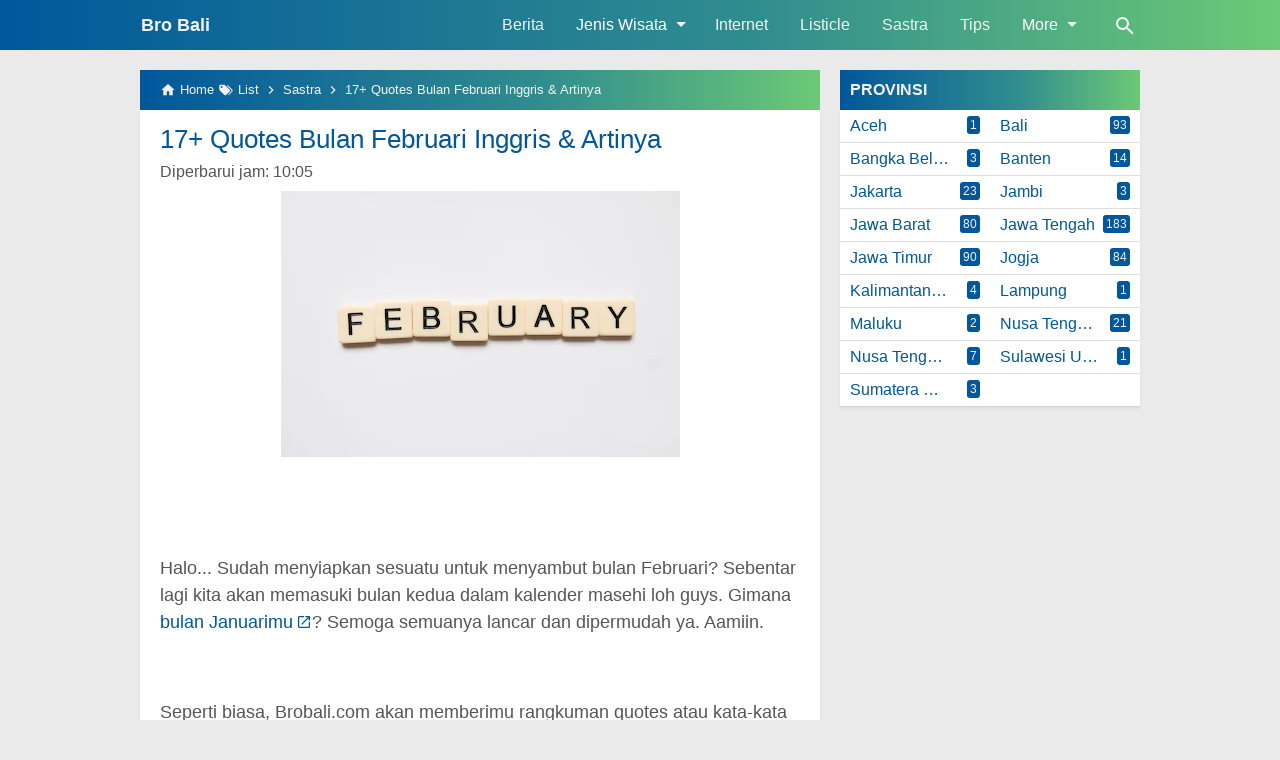

--- FILE ---
content_type: text/html; charset=utf-8
request_url: https://www.google.com/recaptcha/api2/aframe
body_size: 269
content:
<!DOCTYPE HTML><html><head><meta http-equiv="content-type" content="text/html; charset=UTF-8"></head><body><script nonce="H-k4nvk48L7Yjzaqs3xMOQ">/** Anti-fraud and anti-abuse applications only. See google.com/recaptcha */ try{var clients={'sodar':'https://pagead2.googlesyndication.com/pagead/sodar?'};window.addEventListener("message",function(a){try{if(a.source===window.parent){var b=JSON.parse(a.data);var c=clients[b['id']];if(c){var d=document.createElement('img');d.src=c+b['params']+'&rc='+(localStorage.getItem("rc::a")?sessionStorage.getItem("rc::b"):"");window.document.body.appendChild(d);sessionStorage.setItem("rc::e",parseInt(sessionStorage.getItem("rc::e")||0)+1);localStorage.setItem("rc::h",'1769553419281');}}}catch(b){}});window.parent.postMessage("_grecaptcha_ready", "*");}catch(b){}</script></body></html>

--- FILE ---
content_type: text/javascript; charset=UTF-8
request_url: https://www.brobali.com/feeds/posts/summary?alt=json-in-script&orderby=updated&start-index=258&max-results=6&callback=showRandomPost
body_size: 3680
content:
// API callback
showRandomPost({"version":"1.0","encoding":"UTF-8","feed":{"xmlns":"http://www.w3.org/2005/Atom","xmlns$openSearch":"http://a9.com/-/spec/opensearchrss/1.0/","xmlns$blogger":"http://schemas.google.com/blogger/2008","xmlns$georss":"http://www.georss.org/georss","xmlns$gd":"http://schemas.google.com/g/2005","xmlns$thr":"http://purl.org/syndication/thread/1.0","id":{"$t":"tag:blogger.com,1999:blog-2410411514241093664"},"updated":{"$t":"2026-01-17T07:58:25.057+07:00"},"category":[{"term":"List"},{"term":"Tips"},{"term":"Alam"},{"term":"Jawa Tengah"},{"term":"Gunung"},{"term":"Sastra"},{"term":"Pantai"},{"term":"Bali"},{"term":"Jawa Timur"},{"term":"Ads"},{"term":"Jogja"},{"term":"Taman"},{"term":"Jawa Barat"},{"term":"Berita"},{"term":"Budaya"},{"term":"Hiburan"},{"term":"Internet"},{"term":"Kuliner"},{"term":"Event"},{"term":"Tekno"},{"term":"Jakarta"},{"term":"Nusa Tenggara Barat"},{"term":"Religi"},{"term":"Bisnis"},{"term":"Kesehatan"},{"term":"Pulau"},{"term":"Banten"},{"term":"Pilihan"},{"term":"Gambar"},{"term":"Nusa Tenggara Timur"},{"term":"Otomotif"},{"term":"Pendidikan"},{"term":"Berbagi Pengalaman"},{"term":"Editor"},{"term":"Kalimantan Timur"},{"term":"Keuangan"},{"term":"Bangka Belitung"},{"term":"Jambi"},{"term":"Sumatera Utara"},{"term":"Maluku"},{"term":"Aceh"},{"term":"Lampung"},{"term":"Sulawesi Utara"}],"title":{"type":"text","$t":"Bro Bali"},"subtitle":{"type":"html","$t":"Daftar Terpopuler untuk menambah wawasanmu. Mulai dari hal lucu, horor, unik, keren, dan masih banyak lagi."},"link":[{"rel":"http://schemas.google.com/g/2005#feed","type":"application/atom+xml","href":"https:\/\/www.brobali.com\/feeds\/posts\/summary"},{"rel":"self","type":"application/atom+xml","href":"https:\/\/www.blogger.com\/feeds\/2410411514241093664\/posts\/summary?alt=json-in-script\u0026start-index=258\u0026max-results=6\u0026orderby=updated"},{"rel":"alternate","type":"text/html","href":"https:\/\/www.brobali.com\/"},{"rel":"hub","href":"http://pubsubhubbub.appspot.com/"},{"rel":"previous","type":"application/atom+xml","href":"https:\/\/www.blogger.com\/feeds\/2410411514241093664\/posts\/summary?alt=json-in-script\u0026start-index=252\u0026max-results=6\u0026orderby=updated"},{"rel":"next","type":"application/atom+xml","href":"https:\/\/www.blogger.com\/feeds\/2410411514241093664\/posts\/summary?alt=json-in-script\u0026start-index=264\u0026max-results=6\u0026orderby=updated"}],"author":[{"name":{"$t":"Bayu"},"uri":{"$t":"http:\/\/www.blogger.com\/profile\/05121935103669317036"},"email":{"$t":"noreply@blogger.com"},"gd$image":{"rel":"http://schemas.google.com/g/2005#thumbnail","width":"32","height":"32","src":"\/\/blogger.googleusercontent.com\/img\/b\/R29vZ2xl\/AVvXsEhQn39q8YltiNvn0QHtN0iDjF-7uvP9-w_1wSObL7GFxB5CtZyW3RbxrW3zFH9mj3MoZnKc8NnpQI0CyH9moWizjXNy4G_Rx5QTD76lyf456kc4tJNIFFVD7yiFfdHAqQ\/s220\/IMG_20170419_110727_807.jpg"}}],"generator":{"version":"7.00","uri":"http://www.blogger.com","$t":"Blogger"},"openSearch$totalResults":{"$t":"937"},"openSearch$startIndex":{"$t":"258"},"openSearch$itemsPerPage":{"$t":"6"},"entry":[{"id":{"$t":"tag:blogger.com,1999:blog-2410411514241093664.post-5364487800304714796"},"published":{"$t":"2019-03-08T08:23:00.001+07:00"},"updated":{"$t":"2022-12-07T08:14:00.102+07:00"},"category":[{"scheme":"http://www.blogger.com/atom/ns#","term":"Alam"},{"scheme":"http://www.blogger.com/atom/ns#","term":"Jawa Tengah"}],"title":{"type":"text","$t":"Harga Tiket Masuk Tenggir Park Ngargoyoso, Rute, Lokasi"},"summary":{"type":"text","$t":"\n\n\n\nYuk kita melipir ke daerah Soloraya, tepatnya di Karanganyar.\n\nDi kabupaten satu ini ada objek wisata baru loh. Namanya Tenggir Park.\n\nTempat wisata Tenggir Park ini tidak jauh dari Candi Sukuh yang terkenal mirip dengan bangunan Suku Maya.\n\n\n\n\ntenggir park ngargoyoso. foto\u0026nbsp;https:\/\/www.instagram.com\/a.kalya_adante\/\n\nTenggir Park menawarkan wisata alam dengan kegiatan seru yang bisa kita "},"link":[{"rel":"edit","type":"application/atom+xml","href":"https:\/\/www.blogger.com\/feeds\/2410411514241093664\/posts\/default\/5364487800304714796"},{"rel":"self","type":"application/atom+xml","href":"https:\/\/www.blogger.com\/feeds\/2410411514241093664\/posts\/default\/5364487800304714796"},{"rel":"alternate","type":"text/html","href":"https:\/\/www.brobali.com\/2019\/03\/harga-tiket-masuk-tenggir-park.html","title":"Harga Tiket Masuk Tenggir Park Ngargoyoso, Rute, Lokasi"}],"author":[{"name":{"$t":"Bayu"},"uri":{"$t":"http:\/\/www.blogger.com\/profile\/05121935103669317036"},"email":{"$t":"noreply@blogger.com"},"gd$image":{"rel":"http://schemas.google.com/g/2005#thumbnail","width":"32","height":"32","src":"\/\/blogger.googleusercontent.com\/img\/b\/R29vZ2xl\/AVvXsEhQn39q8YltiNvn0QHtN0iDjF-7uvP9-w_1wSObL7GFxB5CtZyW3RbxrW3zFH9mj3MoZnKc8NnpQI0CyH9moWizjXNy4G_Rx5QTD76lyf456kc4tJNIFFVD7yiFfdHAqQ\/s220\/IMG_20170419_110727_807.jpg"}}],"media$thumbnail":{"xmlns$media":"http://search.yahoo.com/mrss/","url":"https:\/\/blogger.googleusercontent.com\/img\/b\/R29vZ2xl\/AVvXsEg1i4tQh-AL780B0bpqFsagBVj21ez1iRnBg4fPcTNsjDklpbR2ERbP72SoIdn7s0I1rOP-obFD_oJXqsgA63iaZ9hfEAiCJjIwtkBeGZWyTG02M6VLOGozMdip8uk8ZQvBKYHbRixyv20\/s72-c\/tenggir+park.jpg","height":"72","width":"72"}},{"id":{"$t":"tag:blogger.com,1999:blog-2410411514241093664.post-2582389219512837705"},"published":{"$t":"2019-03-12T08:37:00.003+07:00"},"updated":{"$t":"2022-12-07T08:13:54.054+07:00"},"category":[{"scheme":"http://www.blogger.com/atom/ns#","term":"Jawa Tengah"},{"scheme":"http://www.blogger.com/atom/ns#","term":"Taman"}],"title":{"type":"text","$t":"Info Taman Ramadanu Magelang, Rute, Harga Tiket Masuk, Jam Buka dan Tips"},"summary":{"type":"text","$t":"\n\n\n\nSetelah sukses dengan taman dewari. Kini di Magelang muncul taman bunga baru yang tak kalah keren bernama Taman Ramadanu.\n\nTaman ramadanu ini baru diresmikan pada tahun 2018 lalu.\n\nDalam sekejab objek wisata Magelang satu ini langsung memikat banyak hati wisatawan terutama wisatawan dari Magelang dan sekitarnya.\n\nSetiap harinya taman ramadanu selalu ramai dikunjungi wisatawan yang didominasi "},"link":[{"rel":"edit","type":"application/atom+xml","href":"https:\/\/www.blogger.com\/feeds\/2410411514241093664\/posts\/default\/2582389219512837705"},{"rel":"self","type":"application/atom+xml","href":"https:\/\/www.blogger.com\/feeds\/2410411514241093664\/posts\/default\/2582389219512837705"},{"rel":"alternate","type":"text/html","href":"https:\/\/www.brobali.com\/2019\/03\/taman-ramadanu-rute-harga-tiket-masuk.html","title":"Info Taman Ramadanu Magelang, Rute, Harga Tiket Masuk, Jam Buka dan Tips"}],"author":[{"name":{"$t":"Bayu"},"uri":{"$t":"http:\/\/www.blogger.com\/profile\/05121935103669317036"},"email":{"$t":"noreply@blogger.com"},"gd$image":{"rel":"http://schemas.google.com/g/2005#thumbnail","width":"32","height":"32","src":"\/\/blogger.googleusercontent.com\/img\/b\/R29vZ2xl\/AVvXsEhQn39q8YltiNvn0QHtN0iDjF-7uvP9-w_1wSObL7GFxB5CtZyW3RbxrW3zFH9mj3MoZnKc8NnpQI0CyH9moWizjXNy4G_Rx5QTD76lyf456kc4tJNIFFVD7yiFfdHAqQ\/s220\/IMG_20170419_110727_807.jpg"}}],"media$thumbnail":{"xmlns$media":"http://search.yahoo.com/mrss/","url":"https:\/\/blogger.googleusercontent.com\/img\/b\/R29vZ2xl\/AVvXsEivLYhFm9kTH2DRqLD57U83ee6yJzyrD_8MGxY-VElA47DZMJEuN00RVHyqRMyYkVyE0s5LdffI3LwdaXDpbuRcTmYReAXdnzrdqV0-EZKgy2YbEbTv5cwkagBkQwnACOc6RiAwJlvYKa4\/s72-c\/taman+ramadanu.jpg","height":"72","width":"72"}},{"id":{"$t":"tag:blogger.com,1999:blog-2410411514241093664.post-7377615133532821966"},"published":{"$t":"2019-03-13T09:16:00.002+07:00"},"updated":{"$t":"2022-12-07T08:13:47.676+07:00"},"category":[{"scheme":"http://www.blogger.com/atom/ns#","term":"Alam"},{"scheme":"http://www.blogger.com/atom/ns#","term":"Jawa Tengah"},{"scheme":"http://www.blogger.com/atom/ns#","term":"Taman"}],"title":{"type":"text","$t":"Harga Tiket Masuk Taman Wisata Papringan Magelang, Rute, Lokasi dan Jam Buka"},"summary":{"type":"text","$t":"\n\n\n\nAkhir akhir ini Magelang memang sedang gencar-gencarnya menciptakan wisata baru. Biasanya wisata tersebut bernuansa alam yang instagenic.\n\nNah, salah satu objek wisatanya adalah Taman Wisata Papringan.\n\n\n\n\nsunrise di taman papringan. foto IG\u0026nbsp;https:\/\/www.instagram.com\/rizal_rosyadi\/\n\n“papringan” merupakan bahasa jawa yang artinya “bambu”. Dinamakan demikian karena tempat wisata Magelang "},"link":[{"rel":"edit","type":"application/atom+xml","href":"https:\/\/www.blogger.com\/feeds\/2410411514241093664\/posts\/default\/7377615133532821966"},{"rel":"self","type":"application/atom+xml","href":"https:\/\/www.blogger.com\/feeds\/2410411514241093664\/posts\/default\/7377615133532821966"},{"rel":"alternate","type":"text/html","href":"https:\/\/www.brobali.com\/2019\/03\/tiket-masuk-taman-wisata-papringan.html","title":"Harga Tiket Masuk Taman Wisata Papringan Magelang, Rute, Lokasi dan Jam Buka"}],"author":[{"name":{"$t":"Bayu"},"uri":{"$t":"http:\/\/www.blogger.com\/profile\/05121935103669317036"},"email":{"$t":"noreply@blogger.com"},"gd$image":{"rel":"http://schemas.google.com/g/2005#thumbnail","width":"32","height":"32","src":"\/\/blogger.googleusercontent.com\/img\/b\/R29vZ2xl\/AVvXsEhQn39q8YltiNvn0QHtN0iDjF-7uvP9-w_1wSObL7GFxB5CtZyW3RbxrW3zFH9mj3MoZnKc8NnpQI0CyH9moWizjXNy4G_Rx5QTD76lyf456kc4tJNIFFVD7yiFfdHAqQ\/s220\/IMG_20170419_110727_807.jpg"}}],"media$thumbnail":{"xmlns$media":"http://search.yahoo.com/mrss/","url":"https:\/\/blogger.googleusercontent.com\/img\/b\/R29vZ2xl\/AVvXsEjVCFsUZ3l061YwqjPXwpB1WR_kCSYXLxEV9mIaTMm53KFs9X0LxFkJMGulMZqULyfdqJP7xpoWtCjpTNyMDtMtxCRNu5jE5aAo4cfZ0yxType_AcMtPiyCU3F2K1L4VfGrHkP-Crmsni0\/s72-c\/taman+papringan+magelang.jpg","height":"72","width":"72"}},{"id":{"$t":"tag:blogger.com,1999:blog-2410411514241093664.post-5047918539461367348"},"published":{"$t":"2016-01-08T16:12:00.001+07:00"},"updated":{"$t":"2022-12-07T08:13:23.448+07:00"},"category":[{"scheme":"http://www.blogger.com/atom/ns#","term":"Bali"},{"scheme":"http://www.blogger.com/atom/ns#","term":"Berita"},{"scheme":"http://www.blogger.com/atom/ns#","term":"Pulau"}],"title":{"type":"text","$t":"Pulau Bali Peringkat 2 Pulau Wisata Terbaik Dunia Tahun 2015 Versi Majalah Travel And Leisure"},"summary":{"type":"text","$t":"\n\u003C!--[if gte mso 9]\u003E\n \n  Normal\n  0\n  \n  \n  \n  \n  false\n  false\n  false\n  \n  EN-US\n  X-NONE\n  X-NONE\n  \n   \n   \n   \n   \n   \n   \n   \n   \n   \n   \n   \n  \n  MicrosoftInternetExplorer4\n  \n   \n   \n   \n   \n   \n   \n   \n   \n   \n   \n   \n  \n\u003C![endif]--\u003E\n\u003C!--[if gte mso 9]\u003E\n \n  \n  \n  \n  \n  \n  \n  \n  \n  \n  \n  \n  \n  \n  \n  \n  \n  \n  \n  \n  \n  \n  \n  \n  \n  \n  \n  \n  \n  \n  \n  \n  \n  \n  \n  \n  \n  \n  \n  \n  \n  \n  \n  \n  \n"},"link":[{"rel":"edit","type":"application/atom+xml","href":"https:\/\/www.blogger.com\/feeds\/2410411514241093664\/posts\/default\/5047918539461367348"},{"rel":"self","type":"application/atom+xml","href":"https:\/\/www.blogger.com\/feeds\/2410411514241093664\/posts\/default\/5047918539461367348"},{"rel":"alternate","type":"text/html","href":"https:\/\/www.brobali.com\/2016\/01\/bali-peringkat-2-pulau-wisata-terbaik-dunia.html","title":"Pulau Bali Peringkat 2 Pulau Wisata Terbaik Dunia Tahun 2015 Versi Majalah Travel And Leisure"}],"author":[{"name":{"$t":"Bayu"},"uri":{"$t":"http:\/\/www.blogger.com\/profile\/05121935103669317036"},"email":{"$t":"noreply@blogger.com"},"gd$image":{"rel":"http://schemas.google.com/g/2005#thumbnail","width":"32","height":"32","src":"\/\/blogger.googleusercontent.com\/img\/b\/R29vZ2xl\/AVvXsEhQn39q8YltiNvn0QHtN0iDjF-7uvP9-w_1wSObL7GFxB5CtZyW3RbxrW3zFH9mj3MoZnKc8NnpQI0CyH9moWizjXNy4G_Rx5QTD76lyf456kc4tJNIFFVD7yiFfdHAqQ\/s220\/IMG_20170419_110727_807.jpg"}}],"media$thumbnail":{"xmlns$media":"http://search.yahoo.com/mrss/","url":"https:\/\/blogger.googleusercontent.com\/img\/b\/R29vZ2xl\/AVvXsEjhCs5KMDJKG6N9CBzIVE74Nb8yFWiQHEz__f6e_S4Fqw7GDg5sCILhsAK8-j3pE37Xn0ZbliDGl5_VRcf-vK4oXbM44HJQqSpgCilAwgoP_H39KKxVfzGrzXJniXZEaMrXp1jbXY0pUaZY\/s72-c\/pantai+kuta.jpg","height":"72","width":"72"}},{"id":{"$t":"tag:blogger.com,1999:blog-2410411514241093664.post-2586837086623058661"},"published":{"$t":"2016-02-09T21:26:00.001+07:00"},"updated":{"$t":"2022-12-07T08:13:15.673+07:00"},"category":[{"scheme":"http://www.blogger.com/atom/ns#","term":"Jawa Timur"},{"scheme":"http://www.blogger.com/atom/ns#","term":"List"},{"scheme":"http://www.blogger.com/atom/ns#","term":"Taman"}],"title":{"type":"text","$t":"Top 7 Tempat Wisata Keren Di Kota Wisata Batu"},"summary":{"type":"text","$t":"\n\nInilan Objek Wisata Populer Di Kota Batu Malang\n\n\n\n\n\nBatu, Malang, sebuah kota wisata yang memiliki banyak sekali\nobjek wisata menarik, apa kamu berencana berlibur ke kota wisata batu ? tapi\nbingung harus kemana terlebih dahulu, tenang, kami sudah merangkum beberapa\ntempat wisata paling favorit di kota batu yang bisa kamu kunjungi.\u0026nbsp;\n\n\n\n\n\n\n\n\n\n\u0026nbsp;\n\nvespa di museum angkut. foto : emy_yu\n\n\n"},"link":[{"rel":"edit","type":"application/atom+xml","href":"https:\/\/www.blogger.com\/feeds\/2410411514241093664\/posts\/default\/2586837086623058661"},{"rel":"self","type":"application/atom+xml","href":"https:\/\/www.blogger.com\/feeds\/2410411514241093664\/posts\/default\/2586837086623058661"},{"rel":"alternate","type":"text/html","href":"https:\/\/www.brobali.com\/2016\/02\/tempat-wisata-populer-di-kota-batu.html","title":"Top 7 Tempat Wisata Keren Di Kota Wisata Batu"}],"author":[{"name":{"$t":"Bayu"},"uri":{"$t":"http:\/\/www.blogger.com\/profile\/05121935103669317036"},"email":{"$t":"noreply@blogger.com"},"gd$image":{"rel":"http://schemas.google.com/g/2005#thumbnail","width":"32","height":"32","src":"\/\/blogger.googleusercontent.com\/img\/b\/R29vZ2xl\/AVvXsEhQn39q8YltiNvn0QHtN0iDjF-7uvP9-w_1wSObL7GFxB5CtZyW3RbxrW3zFH9mj3MoZnKc8NnpQI0CyH9moWizjXNy4G_Rx5QTD76lyf456kc4tJNIFFVD7yiFfdHAqQ\/s220\/IMG_20170419_110727_807.jpg"}}],"media$thumbnail":{"xmlns$media":"http://search.yahoo.com/mrss/","url":"https:\/\/blogger.googleusercontent.com\/img\/b\/R29vZ2xl\/AVvXsEj-1F2tIztNv9J4jQ1DmZnOpqLtWBBSiJcRV0D2RKzzDfzVA-fA2TRifG8ogmg0xroaCh2y_vYjITXqnAXhZy0NWCug5rUGbsax4eKbvWeLOYbXNTYxULP-nSxmYoa6cJ2a13rA01DUcqsT\/s72-c\/vespa.jpg","height":"72","width":"72"}},{"id":{"$t":"tag:blogger.com,1999:blog-2410411514241093664.post-4667148783911974797"},"published":{"$t":"2016-02-23T11:00:00.001+07:00"},"updated":{"$t":"2022-12-07T08:13:03.180+07:00"},"category":[{"scheme":"http://www.blogger.com/atom/ns#","term":"Bali"},{"scheme":"http://www.blogger.com/atom/ns#","term":"List"}],"title":{"type":"text","$t":"Top 9 Tempat Menarik Yang Harus Dikunjungi Di Kuta Bali"},"summary":{"type":"text","$t":"\n\n\n\u0026nbsp;Aktivitas Yang Bisa Dilakukan Saat Berada Di Kuta\n\n\n\n\nKuta merupakan sebuah kawasan di bali selatan yang menjadi tujuan utama wisatawan, bukan tanpa alasan, karena memang di kuta terdapat banyak tempat tempat menarik, mulai dari wisata pantai hingga pusat perbelanjaan\n\n\n\nNah, bagi kamu yang sedang berlibur di bali, tepatnya sedang berada di kuta untuk pertama kali dan bingung mau kemana,"},"link":[{"rel":"edit","type":"application/atom+xml","href":"https:\/\/www.blogger.com\/feeds\/2410411514241093664\/posts\/default\/4667148783911974797"},{"rel":"self","type":"application/atom+xml","href":"https:\/\/www.blogger.com\/feeds\/2410411514241093664\/posts\/default\/4667148783911974797"},{"rel":"alternate","type":"text/html","href":"https:\/\/www.brobali.com\/2015\/10\/top-10-tempat-menarik-di-kuta.html","title":"Top 9 Tempat Menarik Yang Harus Dikunjungi Di Kuta Bali"}],"author":[{"name":{"$t":"Bayu"},"uri":{"$t":"http:\/\/www.blogger.com\/profile\/05121935103669317036"},"email":{"$t":"noreply@blogger.com"},"gd$image":{"rel":"http://schemas.google.com/g/2005#thumbnail","width":"32","height":"32","src":"\/\/blogger.googleusercontent.com\/img\/b\/R29vZ2xl\/AVvXsEhQn39q8YltiNvn0QHtN0iDjF-7uvP9-w_1wSObL7GFxB5CtZyW3RbxrW3zFH9mj3MoZnKc8NnpQI0CyH9moWizjXNy4G_Rx5QTD76lyf456kc4tJNIFFVD7yiFfdHAqQ\/s220\/IMG_20170419_110727_807.jpg"}}],"media$thumbnail":{"xmlns$media":"http://search.yahoo.com/mrss/","url":"https:\/\/blogger.googleusercontent.com\/img\/b\/R29vZ2xl\/AVvXsEj9kDp-4Rq6qbXhAj8olW4OWuH5lBALGJ_YLUcEMtSAMdu2yFe0Yn7hKvUod-1vwrExKiDZq2JLFJJJjDoTpgnhDSetCAAnlHcgG6jfgHs8yTwOL5nWOGg7Zs7fd_8JijU5n1Skang5dH8g\/s72-c\/sunset+pantai+kuta.jpg","height":"72","width":"72"}}]}});

--- FILE ---
content_type: text/javascript; charset=UTF-8
request_url: https://www.brobali.com/feeds/posts/summary/-/Sastra?alt=json-in-script&orderby=updated&start-index=69&max-results=6&callback=showRelatedPost
body_size: 3845
content:
// API callback
showRelatedPost({"version":"1.0","encoding":"UTF-8","feed":{"xmlns":"http://www.w3.org/2005/Atom","xmlns$openSearch":"http://a9.com/-/spec/opensearchrss/1.0/","xmlns$blogger":"http://schemas.google.com/blogger/2008","xmlns$georss":"http://www.georss.org/georss","xmlns$gd":"http://schemas.google.com/g/2005","xmlns$thr":"http://purl.org/syndication/thread/1.0","id":{"$t":"tag:blogger.com,1999:blog-2410411514241093664"},"updated":{"$t":"2026-01-17T07:58:25.057+07:00"},"category":[{"term":"List"},{"term":"Tips"},{"term":"Alam"},{"term":"Jawa Tengah"},{"term":"Gunung"},{"term":"Sastra"},{"term":"Pantai"},{"term":"Bali"},{"term":"Jawa Timur"},{"term":"Ads"},{"term":"Jogja"},{"term":"Taman"},{"term":"Jawa Barat"},{"term":"Berita"},{"term":"Budaya"},{"term":"Hiburan"},{"term":"Internet"},{"term":"Kuliner"},{"term":"Event"},{"term":"Tekno"},{"term":"Jakarta"},{"term":"Nusa Tenggara Barat"},{"term":"Religi"},{"term":"Bisnis"},{"term":"Kesehatan"},{"term":"Pulau"},{"term":"Banten"},{"term":"Pilihan"},{"term":"Gambar"},{"term":"Nusa Tenggara Timur"},{"term":"Otomotif"},{"term":"Pendidikan"},{"term":"Berbagi Pengalaman"},{"term":"Editor"},{"term":"Kalimantan Timur"},{"term":"Keuangan"},{"term":"Bangka Belitung"},{"term":"Jambi"},{"term":"Sumatera Utara"},{"term":"Maluku"},{"term":"Aceh"},{"term":"Lampung"},{"term":"Sulawesi Utara"}],"title":{"type":"text","$t":"Bro Bali"},"subtitle":{"type":"html","$t":"Daftar Terpopuler untuk menambah wawasanmu. Mulai dari hal lucu, horor, unik, keren, dan masih banyak lagi."},"link":[{"rel":"http://schemas.google.com/g/2005#feed","type":"application/atom+xml","href":"https:\/\/www.brobali.com\/feeds\/posts\/summary"},{"rel":"self","type":"application/atom+xml","href":"https:\/\/www.blogger.com\/feeds\/2410411514241093664\/posts\/summary\/-\/Sastra?alt=json-in-script\u0026start-index=69\u0026max-results=6\u0026orderby=updated"},{"rel":"alternate","type":"text/html","href":"https:\/\/www.brobali.com\/search\/label\/Sastra"},{"rel":"hub","href":"http://pubsubhubbub.appspot.com/"},{"rel":"previous","type":"application/atom+xml","href":"https:\/\/www.blogger.com\/feeds\/2410411514241093664\/posts\/summary\/-\/Sastra\/-\/Sastra?alt=json-in-script\u0026start-index=63\u0026max-results=6\u0026orderby=updated"},{"rel":"next","type":"application/atom+xml","href":"https:\/\/www.blogger.com\/feeds\/2410411514241093664\/posts\/summary\/-\/Sastra\/-\/Sastra?alt=json-in-script\u0026start-index=75\u0026max-results=6\u0026orderby=updated"}],"author":[{"name":{"$t":"Bayu"},"uri":{"$t":"http:\/\/www.blogger.com\/profile\/05121935103669317036"},"email":{"$t":"noreply@blogger.com"},"gd$image":{"rel":"http://schemas.google.com/g/2005#thumbnail","width":"32","height":"32","src":"\/\/blogger.googleusercontent.com\/img\/b\/R29vZ2xl\/AVvXsEhQn39q8YltiNvn0QHtN0iDjF-7uvP9-w_1wSObL7GFxB5CtZyW3RbxrW3zFH9mj3MoZnKc8NnpQI0CyH9moWizjXNy4G_Rx5QTD76lyf456kc4tJNIFFVD7yiFfdHAqQ\/s220\/IMG_20170419_110727_807.jpg"}}],"generator":{"version":"7.00","uri":"http://www.blogger.com","$t":"Blogger"},"openSearch$totalResults":{"$t":"105"},"openSearch$startIndex":{"$t":"69"},"openSearch$itemsPerPage":{"$t":"6"},"entry":[{"id":{"$t":"tag:blogger.com,1999:blog-2410411514241093664.post-4191511188714799449"},"published":{"$t":"2022-09-18T09:52:00.003+07:00"},"updated":{"$t":"2022-10-01T08:39:53.223+07:00"},"category":[{"scheme":"http://www.blogger.com/atom/ns#","term":"List"},{"scheme":"http://www.blogger.com/atom/ns#","term":"Sastra"}],"title":{"type":"text","$t":"30+ Quotes Tentang Sendal Jepit, Lucu, Bijak \u0026 Inspiratif"},"summary":{"type":"text","$t":"\u0026nbsp;Sebagai orang Indonesia, tentu kita tak luput dari yang namanya sendal jepit, sebuah pusaka yang menjadi kebutuhan bagi masyarakat ini selalu dipandang sebelah mata.Banyak yang menganggap kalau orang menggunakan sendal jepit berarti memiliki ekonomi menengah kebawah, padahal belum tentu.Untuk itu, di bawah ini Brobali.com sudah mengumpulkan beberapa quotes atau kata-kata bijak, lucu, dan "},"link":[{"rel":"edit","type":"application/atom+xml","href":"https:\/\/www.blogger.com\/feeds\/2410411514241093664\/posts\/default\/4191511188714799449"},{"rel":"self","type":"application/atom+xml","href":"https:\/\/www.blogger.com\/feeds\/2410411514241093664\/posts\/default\/4191511188714799449"},{"rel":"alternate","type":"text/html","href":"https:\/\/www.brobali.com\/2022\/09\/kumpulan-quotes-tentang-sendal-jepit.html","title":"30+ Quotes Tentang Sendal Jepit, Lucu, Bijak \u0026 Inspiratif"}],"author":[{"name":{"$t":"Bayu"},"uri":{"$t":"http:\/\/www.blogger.com\/profile\/05121935103669317036"},"email":{"$t":"noreply@blogger.com"},"gd$image":{"rel":"http://schemas.google.com/g/2005#thumbnail","width":"32","height":"32","src":"\/\/blogger.googleusercontent.com\/img\/b\/R29vZ2xl\/AVvXsEhQn39q8YltiNvn0QHtN0iDjF-7uvP9-w_1wSObL7GFxB5CtZyW3RbxrW3zFH9mj3MoZnKc8NnpQI0CyH9moWizjXNy4G_Rx5QTD76lyf456kc4tJNIFFVD7yiFfdHAqQ\/s220\/IMG_20170419_110727_807.jpg"}}],"media$thumbnail":{"xmlns$media":"http://search.yahoo.com/mrss/","url":"https:\/\/blogger.googleusercontent.com\/img\/b\/R29vZ2xl\/AVvXsEiNduuHAy0d7VZh-C1Kma5rhHNGRW5kVD7X8-b1qY48yV6e9s5uUQi4_lBOGTugfYhZP2pezDhjl8xPGd6OEYYLi0o1XeQe50lazNlSd3XnXA4vXA_s0xu_owvCXJlTTEKjtadfRV-bkvCMch5-1DurzaNVQzChbQi9ZH9el8_K3IhCQNDzMxLrSZff\/s72-w240-h320-c\/ari-koess-msKzNUlzAfg-unsplash.jpg","height":"72","width":"72"}},{"id":{"$t":"tag:blogger.com,1999:blog-2410411514241093664.post-1543129641873915904"},"published":{"$t":"2022-09-08T12:32:00.001+07:00"},"updated":{"$t":"2022-09-27T09:35:25.641+07:00"},"category":[{"scheme":"http://www.blogger.com/atom/ns#","term":"Hiburan"},{"scheme":"http://www.blogger.com/atom/ns#","term":"List"},{"scheme":"http://www.blogger.com/atom/ns#","term":"Sastra"}],"title":{"type":"text","$t":"46+ Kata-Kata Bijak Uchiha Itachi yang Menginspirasi"},"summary":{"type":"text","$t":"\n\n\n\nDi dalam seri anime Naruto ada seorang ninja yang walaupun sempat menghianati desa tapi masih menjadi idola para penonton. Siapa lagi kalu bukan Uchiha Itachi, sosok ninja dari klan Uchiha yang sudah membantai seluruh klannya sendiri demi melindungi desa Konoha.\n\nUchiha Itachi merupakan salah satu ninja elite yang tergabung dalam Akatsuki, dia memiliki banyak sekali jurus, bahkan Itachi "},"link":[{"rel":"edit","type":"application/atom+xml","href":"https:\/\/www.blogger.com\/feeds\/2410411514241093664\/posts\/default\/1543129641873915904"},{"rel":"self","type":"application/atom+xml","href":"https:\/\/www.blogger.com\/feeds\/2410411514241093664\/posts\/default\/1543129641873915904"},{"rel":"alternate","type":"text/html","href":"https:\/\/www.brobali.com\/2020\/08\/kumpulan-kata-kata-bijak-uchiha-itachi.html","title":"46+ Kata-Kata Bijak Uchiha Itachi yang Menginspirasi"}],"author":[{"name":{"$t":"Bayu"},"uri":{"$t":"http:\/\/www.blogger.com\/profile\/05121935103669317036"},"email":{"$t":"noreply@blogger.com"},"gd$image":{"rel":"http://schemas.google.com/g/2005#thumbnail","width":"32","height":"32","src":"\/\/blogger.googleusercontent.com\/img\/b\/R29vZ2xl\/AVvXsEhQn39q8YltiNvn0QHtN0iDjF-7uvP9-w_1wSObL7GFxB5CtZyW3RbxrW3zFH9mj3MoZnKc8NnpQI0CyH9moWizjXNy4G_Rx5QTD76lyf456kc4tJNIFFVD7yiFfdHAqQ\/s220\/IMG_20170419_110727_807.jpg"}}],"media$thumbnail":{"xmlns$media":"http://search.yahoo.com/mrss/","url":"https:\/\/blogger.googleusercontent.com\/img\/b\/R29vZ2xl\/AVvXsEi4V5nQrEOBDLoZwH26lAywafa1PFDRaAcBdGnPkVG2jssj7ktdBLdn3Bpy8W085wBC_MzkzU-sy_Od0kps3A3QlUbIyoflcD30Z_mEloFQphCZQU4yKXU5cmSODn2NtdW-j8EIqDDzL54\/s72-c\/kata+kata+bijak+itachi.webp","height":"72","width":"72"}},{"id":{"$t":"tag:blogger.com,1999:blog-2410411514241093664.post-8005703541193966440"},"published":{"$t":"2022-09-27T09:33:00.005+07:00"},"updated":{"$t":"2022-09-27T09:33:59.643+07:00"},"category":[{"scheme":"http://www.blogger.com/atom/ns#","term":"Hiburan"},{"scheme":"http://www.blogger.com/atom/ns#","term":"List"},{"scheme":"http://www.blogger.com/atom/ns#","term":"Sastra"}],"title":{"type":"text","$t":"Kumpulan Quotes\/Kata-Kata Bijak Madara Uchiha yang Legendaris"},"summary":{"type":"text","$t":"Dalam serial anime Naruto, musuh terkuat ketika perang dunia ninja ke empat adalah seorang ninja legendaris yang berasal dari Konoha, yaitu Uchiha Madara yang juga termasuk dalam klan Uchiha seperti Sasuke dan Itachi.Walaupun terkenal jahat dan kuat, Madara juga sering mengucapkan kata-kata bijak atau mutiara loh.Di bawah ini Brobali.com sudah merangkum beberapa quotes atau kata-kata bijak Madara"},"link":[{"rel":"edit","type":"application/atom+xml","href":"https:\/\/www.blogger.com\/feeds\/2410411514241093664\/posts\/default\/8005703541193966440"},{"rel":"self","type":"application/atom+xml","href":"https:\/\/www.blogger.com\/feeds\/2410411514241093664\/posts\/default\/8005703541193966440"},{"rel":"alternate","type":"text/html","href":"https:\/\/www.brobali.com\/2022\/09\/kumpulan-quotes-madara-uchiha.html","title":"Kumpulan Quotes\/Kata-Kata Bijak Madara Uchiha yang Legendaris"}],"author":[{"name":{"$t":"Bayu"},"uri":{"$t":"http:\/\/www.blogger.com\/profile\/05121935103669317036"},"email":{"$t":"noreply@blogger.com"},"gd$image":{"rel":"http://schemas.google.com/g/2005#thumbnail","width":"32","height":"32","src":"\/\/blogger.googleusercontent.com\/img\/b\/R29vZ2xl\/AVvXsEhQn39q8YltiNvn0QHtN0iDjF-7uvP9-w_1wSObL7GFxB5CtZyW3RbxrW3zFH9mj3MoZnKc8NnpQI0CyH9moWizjXNy4G_Rx5QTD76lyf456kc4tJNIFFVD7yiFfdHAqQ\/s220\/IMG_20170419_110727_807.jpg"}}],"media$thumbnail":{"xmlns$media":"http://search.yahoo.com/mrss/","url":"https:\/\/blogger.googleusercontent.com\/img\/b\/R29vZ2xl\/AVvXsEjrxuTUYqBVQTK4QVWIi_NI8N2qD5WRkiGFEsfl8V0VR9qVZkUkze9VPtO6rgN-FSQU-j4HF3Vg5SrkuejuQQKkCtqHdIRHK6o3vjzKc6e_AaBqgqaIAUxcKeG3ysJUlYxos9u1OiR2QuL-Ailc318ixqC4M7Y5tslkNXqYZMEueSik8XdS4ogMqo7J\/s72-w229-h320-c\/quotes%20madara%20uchiha.jpg","height":"72","width":"72"}},{"id":{"$t":"tag:blogger.com,1999:blog-2410411514241093664.post-2668724289683951693"},"published":{"$t":"2022-07-21T08:16:00.001+07:00"},"updated":{"$t":"2022-09-18T09:53:59.425+07:00"},"category":[{"scheme":"http://www.blogger.com/atom/ns#","term":"List"},{"scheme":"http://www.blogger.com/atom/ns#","term":"Sastra"}],"title":{"type":"text","$t":"21 Kata-Kata Tentang Bersepeda Untuk Caption Foto \u0026 Status"},"summary":{"type":"text","$t":"\n\n\n\nKita tahu ada banyak sekali jenis olahraga yang dapat dicoba, mulai dari olahraga ringan hingga yang berat. Salah satu olahraga yang cukup digemari masyarakat Indonesia adalah bersepeda.\n\nBersepeda cukup disukai karena selain membuat tubuh sehat kita juga bisa sambil berkeliling ke tempat-tempat seru. Tak sedikit pula yang mengabadikan kegiatan bersepedanya kedalam sosial media.\n\nNamun tak "},"link":[{"rel":"edit","type":"application/atom+xml","href":"https:\/\/www.blogger.com\/feeds\/2410411514241093664\/posts\/default\/2668724289683951693"},{"rel":"self","type":"application/atom+xml","href":"https:\/\/www.blogger.com\/feeds\/2410411514241093664\/posts\/default\/2668724289683951693"},{"rel":"alternate","type":"text/html","href":"https:\/\/www.brobali.com\/2020\/06\/kumpulan-kata-kata-tentang-bersepeda.html","title":"21 Kata-Kata Tentang Bersepeda Untuk Caption Foto \u0026 Status"}],"author":[{"name":{"$t":"Bayu"},"uri":{"$t":"http:\/\/www.blogger.com\/profile\/05121935103669317036"},"email":{"$t":"noreply@blogger.com"},"gd$image":{"rel":"http://schemas.google.com/g/2005#thumbnail","width":"32","height":"32","src":"\/\/blogger.googleusercontent.com\/img\/b\/R29vZ2xl\/AVvXsEhQn39q8YltiNvn0QHtN0iDjF-7uvP9-w_1wSObL7GFxB5CtZyW3RbxrW3zFH9mj3MoZnKc8NnpQI0CyH9moWizjXNy4G_Rx5QTD76lyf456kc4tJNIFFVD7yiFfdHAqQ\/s220\/IMG_20170419_110727_807.jpg"}}],"media$thumbnail":{"xmlns$media":"http://search.yahoo.com/mrss/","url":"https:\/\/blogger.googleusercontent.com\/img\/b\/R29vZ2xl\/AVvXsEgF0qtHnJdvxzMiMB5GhoQKUxXfpusdwZn2HVNt68v7P35ZrbNm8RH45_soZcDoGD38KyP5xxyl9Ik53ETAjfEnNbVHWn7InYGaI6akzKpmUmF_OpJJISoEQl5842S_QVErzj91BT7hdVE\/s72-c\/kata+kata+bersepeda.webp","height":"72","width":"72"}},{"id":{"$t":"tag:blogger.com,1999:blog-2410411514241093664.post-8389936272556324420"},"published":{"$t":"2022-09-08T11:52:00.001+07:00"},"updated":{"$t":"2022-09-16T10:47:38.312+07:00"},"category":[{"scheme":"http://www.blogger.com/atom/ns#","term":"List"},{"scheme":"http://www.blogger.com/atom/ns#","term":"Sastra"}],"title":{"type":"text","$t":"40+ Kata-Kata Hanya Sebatas Teman Untuk Caption Foto \u0026 Status"},"summary":{"type":"text","$t":"\n\n\n\nKamu percaya nggak kalau cewek sama cowok itu bisa sahabatan? Dan kamu percaya juga nggak jika pasti salah satu diantara mereka ada yang memendam rasa?\n\nFaktanya kebanyakan orang jatuh cinta dengan teman atau sahabatnya sendiri, tapi sayangnya tidak sedikit yang tertolak atau bahkan tidak berani mengungkapkan karena takut ditolak. Kita semua tahu apa alasan terbesar penolakan itu terjadi, "},"link":[{"rel":"edit","type":"application/atom+xml","href":"https:\/\/www.blogger.com\/feeds\/2410411514241093664\/posts\/default\/8389936272556324420"},{"rel":"self","type":"application/atom+xml","href":"https:\/\/www.blogger.com\/feeds\/2410411514241093664\/posts\/default\/8389936272556324420"},{"rel":"alternate","type":"text/html","href":"https:\/\/www.brobali.com\/2020\/05\/kumpulan-kata-kata-hanya-sebatas-teman.html","title":"40+ Kata-Kata Hanya Sebatas Teman Untuk Caption Foto \u0026 Status"}],"author":[{"name":{"$t":"Bayu"},"uri":{"$t":"http:\/\/www.blogger.com\/profile\/05121935103669317036"},"email":{"$t":"noreply@blogger.com"},"gd$image":{"rel":"http://schemas.google.com/g/2005#thumbnail","width":"32","height":"32","src":"\/\/blogger.googleusercontent.com\/img\/b\/R29vZ2xl\/AVvXsEhQn39q8YltiNvn0QHtN0iDjF-7uvP9-w_1wSObL7GFxB5CtZyW3RbxrW3zFH9mj3MoZnKc8NnpQI0CyH9moWizjXNy4G_Rx5QTD76lyf456kc4tJNIFFVD7yiFfdHAqQ\/s220\/IMG_20170419_110727_807.jpg"}}],"media$thumbnail":{"xmlns$media":"http://search.yahoo.com/mrss/","url":"https:\/\/blogger.googleusercontent.com\/img\/b\/R29vZ2xl\/AVvXsEiZhNZnfiKqvox5cbnzaSmNBQ01Frk-MEIsOZ7RCycyxTCKIuUX18FlUKBDT-Z4W6ovfCgufMrQPldItksydcxK0F0r7T1yH4qT7Jeyltxm18BCBgbQqckFxKrkW1NBAc2TEnxg4doqufE\/s72-c\/hanya_sebatas_teman.webp","height":"72","width":"72"}},{"id":{"$t":"tag:blogger.com,1999:blog-2410411514241093664.post-3919150852570727786"},"published":{"$t":"2022-09-16T10:45:00.004+07:00"},"updated":{"$t":"2022-09-16T10:46:54.304+07:00"},"category":[{"scheme":"http://www.blogger.com/atom/ns#","term":"List"},{"scheme":"http://www.blogger.com/atom/ns#","term":"Sastra"}],"title":{"type":"text","$t":"11+ Puisi Tentang Cinta Bertepuk Sebelah Tangan Yang Menyentuh"},"summary":{"type":"text","$t":"Cinta memang tak selamanya indah, cinta juga bisa berubah menjadi sakit...Itu adalah sepenggal lirik lagu dari band ST12 yang berjudul Cinta Tak Harus Memiliki, sebuah lagi mellow yang memiliki lirik sangat menyentuh, terutama bagi mereka yang merasakannya.Kadang memang cinta kita tak berbalas, alias bertepuk sebelah tangan. Sedih, kecewa menghantui perasaan kita saat itu.Nah, berbicara tentang "},"link":[{"rel":"edit","type":"application/atom+xml","href":"https:\/\/www.blogger.com\/feeds\/2410411514241093664\/posts\/default\/3919150852570727786"},{"rel":"self","type":"application/atom+xml","href":"https:\/\/www.blogger.com\/feeds\/2410411514241093664\/posts\/default\/3919150852570727786"},{"rel":"alternate","type":"text/html","href":"https:\/\/www.brobali.com\/2022\/09\/kumpulan-puisi-cinta-bertepuk-sebelah-tangan.html","title":"11+ Puisi Tentang Cinta Bertepuk Sebelah Tangan Yang Menyentuh"}],"author":[{"name":{"$t":"Bayu"},"uri":{"$t":"http:\/\/www.blogger.com\/profile\/05121935103669317036"},"email":{"$t":"noreply@blogger.com"},"gd$image":{"rel":"http://schemas.google.com/g/2005#thumbnail","width":"32","height":"32","src":"\/\/blogger.googleusercontent.com\/img\/b\/R29vZ2xl\/AVvXsEhQn39q8YltiNvn0QHtN0iDjF-7uvP9-w_1wSObL7GFxB5CtZyW3RbxrW3zFH9mj3MoZnKc8NnpQI0CyH9moWizjXNy4G_Rx5QTD76lyf456kc4tJNIFFVD7yiFfdHAqQ\/s220\/IMG_20170419_110727_807.jpg"}}],"media$thumbnail":{"xmlns$media":"http://search.yahoo.com/mrss/","url":"https:\/\/blogger.googleusercontent.com\/img\/b\/R29vZ2xl\/AVvXsEiHvauav7I7p9cjOBPe00FFbE3qMzL5yIG5FLCDbQPPyAnaEYxusBz45KZPhUBiQks-EQSYwgd6J7CvsWImBtA5jtmGGpRbHBYAflVi2-IG7cEM67cz5lqMEnrN3epfI94_QFvAiYtJtLDkfbogqP-_4B6aMaO7WTrX_-hY56EZn1ATqtvHD5N52BGH\/s72-w212-h320-c\/maria-oswalt-ncDry4O6zN4-unsplash.jpg","height":"72","width":"72"}}]}});

--- FILE ---
content_type: text/javascript; charset=UTF-8
request_url: https://www.brobali.com/feeds/posts/summary/-/Sastra?alt=json-in-script&orderby=updated&max-results=0&callback=randomRelatedIndex
body_size: 959
content:
// API callback
randomRelatedIndex({"version":"1.0","encoding":"UTF-8","feed":{"xmlns":"http://www.w3.org/2005/Atom","xmlns$openSearch":"http://a9.com/-/spec/opensearchrss/1.0/","xmlns$blogger":"http://schemas.google.com/blogger/2008","xmlns$georss":"http://www.georss.org/georss","xmlns$gd":"http://schemas.google.com/g/2005","xmlns$thr":"http://purl.org/syndication/thread/1.0","id":{"$t":"tag:blogger.com,1999:blog-2410411514241093664"},"updated":{"$t":"2026-01-17T07:58:25.057+07:00"},"category":[{"term":"List"},{"term":"Tips"},{"term":"Alam"},{"term":"Jawa Tengah"},{"term":"Gunung"},{"term":"Sastra"},{"term":"Pantai"},{"term":"Bali"},{"term":"Jawa Timur"},{"term":"Ads"},{"term":"Jogja"},{"term":"Taman"},{"term":"Jawa Barat"},{"term":"Berita"},{"term":"Budaya"},{"term":"Hiburan"},{"term":"Internet"},{"term":"Kuliner"},{"term":"Event"},{"term":"Tekno"},{"term":"Jakarta"},{"term":"Nusa Tenggara Barat"},{"term":"Religi"},{"term":"Bisnis"},{"term":"Kesehatan"},{"term":"Pulau"},{"term":"Banten"},{"term":"Pilihan"},{"term":"Gambar"},{"term":"Nusa Tenggara Timur"},{"term":"Otomotif"},{"term":"Pendidikan"},{"term":"Berbagi Pengalaman"},{"term":"Editor"},{"term":"Kalimantan Timur"},{"term":"Keuangan"},{"term":"Bangka Belitung"},{"term":"Jambi"},{"term":"Sumatera Utara"},{"term":"Maluku"},{"term":"Aceh"},{"term":"Lampung"},{"term":"Sulawesi Utara"}],"title":{"type":"text","$t":"Bro Bali"},"subtitle":{"type":"html","$t":"Daftar Terpopuler untuk menambah wawasanmu. Mulai dari hal lucu, horor, unik, keren, dan masih banyak lagi."},"link":[{"rel":"http://schemas.google.com/g/2005#feed","type":"application/atom+xml","href":"https:\/\/www.brobali.com\/feeds\/posts\/summary"},{"rel":"self","type":"application/atom+xml","href":"https:\/\/www.blogger.com\/feeds\/2410411514241093664\/posts\/summary\/-\/Sastra?alt=json-in-script\u0026max-results=0\u0026orderby=updated"},{"rel":"alternate","type":"text/html","href":"https:\/\/www.brobali.com\/search\/label\/Sastra"},{"rel":"hub","href":"http://pubsubhubbub.appspot.com/"}],"author":[{"name":{"$t":"Bayu"},"uri":{"$t":"http:\/\/www.blogger.com\/profile\/05121935103669317036"},"email":{"$t":"noreply@blogger.com"},"gd$image":{"rel":"http://schemas.google.com/g/2005#thumbnail","width":"32","height":"32","src":"\/\/blogger.googleusercontent.com\/img\/b\/R29vZ2xl\/AVvXsEhQn39q8YltiNvn0QHtN0iDjF-7uvP9-w_1wSObL7GFxB5CtZyW3RbxrW3zFH9mj3MoZnKc8NnpQI0CyH9moWizjXNy4G_Rx5QTD76lyf456kc4tJNIFFVD7yiFfdHAqQ\/s220\/IMG_20170419_110727_807.jpg"}}],"generator":{"version":"7.00","uri":"http://www.blogger.com","$t":"Blogger"},"openSearch$totalResults":{"$t":"105"},"openSearch$startIndex":{"$t":"1"},"openSearch$itemsPerPage":{"$t":"0"}}});